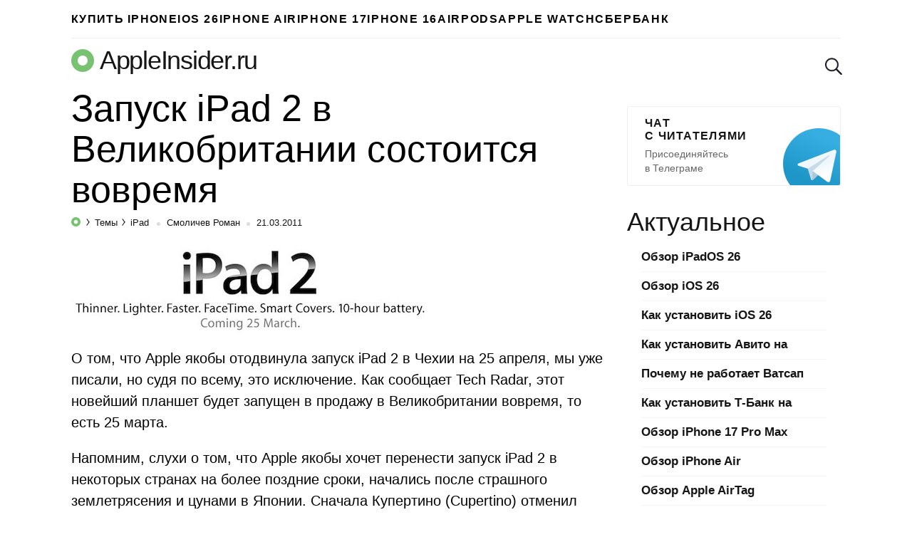

--- FILE ---
content_type: text/html; charset=UTF-8
request_url: https://appleinsider.ru/ipad/zapusk-ipad-2-v-velikobritanii-sostoitsya-vovremya.html
body_size: 17666
content:
<!DOCTYPE html>
<html prefix="og: http://ogp.me/ns# article: https://ogp.me/ns/article#" lang="ru-RU">
<head>
    <meta charset="UTF-8">
    <title>Запуск iPad 2 в Великобритании состоится вовремя | AppleInsider.ru</title>

    
        <meta name="robots" content="noyaca"/>
        <link rel="canonical" href="https://appleinsider.ru/ipad/zapusk-ipad-2-v-velikobritanii-sostoitsya-vovremya.html"/>
        <meta name="twitter:title" content="Запуск iPad 2 в Великобритании состоится вовремя | AppleInsider.ru"/>
        <meta name="twitter:description" content="О том, что Apple якобы отодвинула запуск iPad 2 в Чехии на 25 апреля, мы уже писали, но судя по всему, это исключение. Как сообщает Tech Radar, этот новейший..."/>
        <meta name="twitter:card" content="summary_large_image">
        <meta name="twitter:site" content="@appleinsider_ru"/>
        <meta name="twitter:creator" content="@appleinsider_ru"/>
        <meta name="twitter:domain" content="appleinsider.ru"/>
        <meta name="twitter:url" content="aiapp://post/21065">
        <meta name="twitter:app:url:iphone" content="aiapp://post/21065">
        <meta name="twitter:app:url:ipad" content="aiapp://post/21065">
            <meta property="og:image" content=""/>
            <meta property="vk:image" content=""/>
            <meta name="twitter:image" content=""/>
        <meta name="al:ios:app_store_id" content="1106457692"/>
        <meta name="al:ios:app_name" content="AppleInsider"/>
        <meta property="al:ios:url" content="aiapp://post/21065"/>
  <meta name="description" content="О том, что Apple якобы отодвинула запуск iPad 2 в Чехии на 25 апреля, мы уже писали, но судя по всему, это исключение. Как сообщает Tech Radar, этот новейший..."/>
  <meta property="og:description" content="О том, что Apple якобы отодвинула запуск iPad 2 в Чехии на 25 апреля, мы уже писали, но судя по всему, это исключение. Как сообщает Tech Radar, этот новейший..."/>

    <meta name="viewport" content="width=device-width, initial-scale=1">
    <meta name="google-site-verification" content="rGxwzOQ6om7XhA2xI696iWRqanNA5E7G0LZEQvJ56XE"/>

        <link rel="apple-touch-icon" href="/icons/apple-touch-icon-120x120.png">
        <link rel="apple-touch-icon" sizes="76x76" href="/icons/apple-touch-icon-76x76.png">
        <link rel="apple-touch-icon" sizes="120x120" href="/icons/apple-touch-icon-120x120.png">
        <link rel="apple-touch-icon" sizes="152x152" href="/icons/apple-touch-icon-152x152.png">
    <link rel="icon" type="image/png" href="/icons/favicon-196x196.png" sizes="196x196">
    <link rel="icon" type="image/png" href="/icons/favicon-160x160.png" sizes="160x160">
    <link rel="icon" type="image/png" href="/icons/favicon-96x96.png" sizes="96x96">
    <link rel="icon" type="image/png" href="/icons/favicon-16x16.png" sizes="16x16">
    <link rel="icon" type="image/png" href="/icons/favicon-32x32.png" sizes="32x32">

<meta name='robots' content='max-image-preview:large' />
<link rel="amphtml" href="https://appleinsider.ru/ipad/zapusk-ipad-2-v-velikobritanii-sostoitsya-vovremya.html/amp" /><meta name="generator" content="AMP for WP 1.0.77.35"/><link rel='dns-prefetch' href='//s.w.org' />
<style id='global-styles-inline-css'>
body{--wp--preset--color--black: #000000;--wp--preset--color--cyan-bluish-gray: #abb8c3;--wp--preset--color--white: #ffffff;--wp--preset--color--pale-pink: #f78da7;--wp--preset--color--vivid-red: #cf2e2e;--wp--preset--color--luminous-vivid-orange: #ff6900;--wp--preset--color--luminous-vivid-amber: #fcb900;--wp--preset--color--light-green-cyan: #7bdcb5;--wp--preset--color--vivid-green-cyan: #00d084;--wp--preset--color--pale-cyan-blue: #8ed1fc;--wp--preset--color--vivid-cyan-blue: #0693e3;--wp--preset--color--vivid-purple: #9b51e0;--wp--preset--gradient--vivid-cyan-blue-to-vivid-purple: linear-gradient(135deg,rgba(6,147,227,1) 0%,rgb(155,81,224) 100%);--wp--preset--gradient--light-green-cyan-to-vivid-green-cyan: linear-gradient(135deg,rgb(122,220,180) 0%,rgb(0,208,130) 100%);--wp--preset--gradient--luminous-vivid-amber-to-luminous-vivid-orange: linear-gradient(135deg,rgba(252,185,0,1) 0%,rgba(255,105,0,1) 100%);--wp--preset--gradient--luminous-vivid-orange-to-vivid-red: linear-gradient(135deg,rgba(255,105,0,1) 0%,rgb(207,46,46) 100%);--wp--preset--gradient--very-light-gray-to-cyan-bluish-gray: linear-gradient(135deg,rgb(238,238,238) 0%,rgb(169,184,195) 100%);--wp--preset--gradient--cool-to-warm-spectrum: linear-gradient(135deg,rgb(74,234,220) 0%,rgb(151,120,209) 20%,rgb(207,42,186) 40%,rgb(238,44,130) 60%,rgb(251,105,98) 80%,rgb(254,248,76) 100%);--wp--preset--gradient--blush-light-purple: linear-gradient(135deg,rgb(255,206,236) 0%,rgb(152,150,240) 100%);--wp--preset--gradient--blush-bordeaux: linear-gradient(135deg,rgb(254,205,165) 0%,rgb(254,45,45) 50%,rgb(107,0,62) 100%);--wp--preset--gradient--luminous-dusk: linear-gradient(135deg,rgb(255,203,112) 0%,rgb(199,81,192) 50%,rgb(65,88,208) 100%);--wp--preset--gradient--pale-ocean: linear-gradient(135deg,rgb(255,245,203) 0%,rgb(182,227,212) 50%,rgb(51,167,181) 100%);--wp--preset--gradient--electric-grass: linear-gradient(135deg,rgb(202,248,128) 0%,rgb(113,206,126) 100%);--wp--preset--gradient--midnight: linear-gradient(135deg,rgb(2,3,129) 0%,rgb(40,116,252) 100%);--wp--preset--duotone--dark-grayscale: url('#wp-duotone-dark-grayscale');--wp--preset--duotone--grayscale: url('#wp-duotone-grayscale');--wp--preset--duotone--purple-yellow: url('#wp-duotone-purple-yellow');--wp--preset--duotone--blue-red: url('#wp-duotone-blue-red');--wp--preset--duotone--midnight: url('#wp-duotone-midnight');--wp--preset--duotone--magenta-yellow: url('#wp-duotone-magenta-yellow');--wp--preset--duotone--purple-green: url('#wp-duotone-purple-green');--wp--preset--duotone--blue-orange: url('#wp-duotone-blue-orange');--wp--preset--font-size--small: 13px;--wp--preset--font-size--medium: 20px;--wp--preset--font-size--large: 36px;--wp--preset--font-size--x-large: 42px;}.has-black-color{color: var(--wp--preset--color--black) !important;}.has-cyan-bluish-gray-color{color: var(--wp--preset--color--cyan-bluish-gray) !important;}.has-white-color{color: var(--wp--preset--color--white) !important;}.has-pale-pink-color{color: var(--wp--preset--color--pale-pink) !important;}.has-vivid-red-color{color: var(--wp--preset--color--vivid-red) !important;}.has-luminous-vivid-orange-color{color: var(--wp--preset--color--luminous-vivid-orange) !important;}.has-luminous-vivid-amber-color{color: var(--wp--preset--color--luminous-vivid-amber) !important;}.has-light-green-cyan-color{color: var(--wp--preset--color--light-green-cyan) !important;}.has-vivid-green-cyan-color{color: var(--wp--preset--color--vivid-green-cyan) !important;}.has-pale-cyan-blue-color{color: var(--wp--preset--color--pale-cyan-blue) !important;}.has-vivid-cyan-blue-color{color: var(--wp--preset--color--vivid-cyan-blue) !important;}.has-vivid-purple-color{color: var(--wp--preset--color--vivid-purple) !important;}.has-black-background-color{background-color: var(--wp--preset--color--black) !important;}.has-cyan-bluish-gray-background-color{background-color: var(--wp--preset--color--cyan-bluish-gray) !important;}.has-white-background-color{background-color: var(--wp--preset--color--white) !important;}.has-pale-pink-background-color{background-color: var(--wp--preset--color--pale-pink) !important;}.has-vivid-red-background-color{background-color: var(--wp--preset--color--vivid-red) !important;}.has-luminous-vivid-orange-background-color{background-color: var(--wp--preset--color--luminous-vivid-orange) !important;}.has-luminous-vivid-amber-background-color{background-color: var(--wp--preset--color--luminous-vivid-amber) !important;}.has-light-green-cyan-background-color{background-color: var(--wp--preset--color--light-green-cyan) !important;}.has-vivid-green-cyan-background-color{background-color: var(--wp--preset--color--vivid-green-cyan) !important;}.has-pale-cyan-blue-background-color{background-color: var(--wp--preset--color--pale-cyan-blue) !important;}.has-vivid-cyan-blue-background-color{background-color: var(--wp--preset--color--vivid-cyan-blue) !important;}.has-vivid-purple-background-color{background-color: var(--wp--preset--color--vivid-purple) !important;}.has-black-border-color{border-color: var(--wp--preset--color--black) !important;}.has-cyan-bluish-gray-border-color{border-color: var(--wp--preset--color--cyan-bluish-gray) !important;}.has-white-border-color{border-color: var(--wp--preset--color--white) !important;}.has-pale-pink-border-color{border-color: var(--wp--preset--color--pale-pink) !important;}.has-vivid-red-border-color{border-color: var(--wp--preset--color--vivid-red) !important;}.has-luminous-vivid-orange-border-color{border-color: var(--wp--preset--color--luminous-vivid-orange) !important;}.has-luminous-vivid-amber-border-color{border-color: var(--wp--preset--color--luminous-vivid-amber) !important;}.has-light-green-cyan-border-color{border-color: var(--wp--preset--color--light-green-cyan) !important;}.has-vivid-green-cyan-border-color{border-color: var(--wp--preset--color--vivid-green-cyan) !important;}.has-pale-cyan-blue-border-color{border-color: var(--wp--preset--color--pale-cyan-blue) !important;}.has-vivid-cyan-blue-border-color{border-color: var(--wp--preset--color--vivid-cyan-blue) !important;}.has-vivid-purple-border-color{border-color: var(--wp--preset--color--vivid-purple) !important;}.has-vivid-cyan-blue-to-vivid-purple-gradient-background{background: var(--wp--preset--gradient--vivid-cyan-blue-to-vivid-purple) !important;}.has-light-green-cyan-to-vivid-green-cyan-gradient-background{background: var(--wp--preset--gradient--light-green-cyan-to-vivid-green-cyan) !important;}.has-luminous-vivid-amber-to-luminous-vivid-orange-gradient-background{background: var(--wp--preset--gradient--luminous-vivid-amber-to-luminous-vivid-orange) !important;}.has-luminous-vivid-orange-to-vivid-red-gradient-background{background: var(--wp--preset--gradient--luminous-vivid-orange-to-vivid-red) !important;}.has-very-light-gray-to-cyan-bluish-gray-gradient-background{background: var(--wp--preset--gradient--very-light-gray-to-cyan-bluish-gray) !important;}.has-cool-to-warm-spectrum-gradient-background{background: var(--wp--preset--gradient--cool-to-warm-spectrum) !important;}.has-blush-light-purple-gradient-background{background: var(--wp--preset--gradient--blush-light-purple) !important;}.has-blush-bordeaux-gradient-background{background: var(--wp--preset--gradient--blush-bordeaux) !important;}.has-luminous-dusk-gradient-background{background: var(--wp--preset--gradient--luminous-dusk) !important;}.has-pale-ocean-gradient-background{background: var(--wp--preset--gradient--pale-ocean) !important;}.has-electric-grass-gradient-background{background: var(--wp--preset--gradient--electric-grass) !important;}.has-midnight-gradient-background{background: var(--wp--preset--gradient--midnight) !important;}.has-small-font-size{font-size: var(--wp--preset--font-size--small) !important;}.has-medium-font-size{font-size: var(--wp--preset--font-size--medium) !important;}.has-large-font-size{font-size: var(--wp--preset--font-size--large) !important;}.has-x-large-font-size{font-size: var(--wp--preset--font-size--x-large) !important;}
</style>
        <meta property="og:site_name" content="appleinsider.ru"/>
        <meta property='og:locale' content='ru_RU'/>
        <meta property="og:url" content="https://appleinsider.ru/ipad/zapusk-ipad-2-v-velikobritanii-sostoitsya-vovremya.html"/>
            <meta property="og:title" content="Запуск iPad 2 в Великобритании состоится вовремя | AppleInsider.ru"/>
            <meta property="og:type" content="article"/>

    <meta property="telegram:channel" content="@appleinsiderru_official"/>

    <link rel="stylesheet" href="https://appleinsider.ru/wp-content/themes/101media-ai-2015/css/table.css?3">

    <style id="critical-css">.news-img{position:relative;padding-bottom:60.8%;max-width:100%;display:block}.related-posts-link{display:block;position:relative;padding-top:61.2%}.comments-header{display:flex;flex-wrap:wrap;align-items:center;margin-top:20px}.comments-header .comments{padding:10px 0;margin:0 20px 0 0}span.comments{padding-top:20px;padding-bottom:10px;margin-left:19px;display:inline-block;font-size:45px;line-height:50px}.comments-header .scroll-to-new-comment{color:#76c36e;text-decoration:none;font-size:16px;height:43px;padding:10px 20px;margin-top:10px;font-weight:600;line-height:1.2;border-radius:3px;border:1px solid #75c36e;text-align:center;background:inherit;outline:none}.comments-header .btn_collapse{width:100%;display:flex;align-items:center}.comments-header #collapse_comments_btn{position:relative;color:#aaaaaa;font-size:14px;padding:0;font-weight:600;background:inherit;border:none;outline:none}.comments-header #collapse_comments_btn:before{position:absolute;content:'';bottom:2px;left:0;width:100%;height:6px;right:0;background-image:linear-gradient(to right,rgba(170,170,170,0.5) 58%,rgba(255,255,255,0) 0%);background-position:bottom;background-size:5px 1px;background-repeat:repeat-x}html,body,div,span,iframe,h1,h2,p,a,code,ins,strong,ol,ul,li,form{border:0;font-size:100%;margin:0;outline:0;padding:0;vertical-align:baseline;font-family:-apple-system,BlinkMacSystemFont,"Segoe UI",Roboto,Helvetica,Arial,sans-serif,"Apple Color Emoji","Segoe UI Emoji","Segoe UI Symbol";font-weight:inherit}html{-webkit-box-sizing:border-box;-moz-box-sizing:border-box;box-sizing:border-box;font-size:62.5%;overflow-y:scroll;-webkit-text-size-adjust:100%;-ms-text-size-adjust:100%}*,*:before,*:after{-webkit-box-sizing:inherit;-moz-box-sizing:inherit;box-sizing:inherit}body{min-width:1090px;background:#f1f1f1}article,header,main,nav{display:block}input,button{font-family:inherit;font-size:inherit;line-height:inherit}ol,ul{list-style:none}img{border:0;vertical-align:middle;height:auto}.icon{display:inline-block;border-radius:0;width:24px;height:24px;background:url('/wp-content/themes/101media-ai-2015/img/toolbar.png') no-repeat 0 0}.icon.icon-discount{background:url('/wp-content/themes/101media-ai-2015/img/icon-discount.png') no-repeat 0 0;background-size:24px}.icon.icon-lock{background:url('/wp-content/themes/101media-ai-2015/img/icon-lock.png') no-repeat 0 0;background-size:18px}.icon.icon-search{background-position:-96px 0}.icon.icon-reset{background-position:-120px 0}.icons{display:inline-block;vertical-align:middle;size:1em;width:1em;height:1em;fill:currentColor}html{height:100%}.wrapper{width:1090px;margin-left:auto;margin-right:auto;padding:0 20px}.site-main{width:calc(100% - 330px)}body{color:#000;background:#fff;font-size:20px;line-height:1.5;font-family:-apple-system,BlinkMacSystemFont,"Segoe UI",Roboto,Helvetica,Arial,sans-serif,"Apple Color Emoji","Segoe UI Emoji","Segoe UI Symbol";font-weight:300}p{margin-bottom:1em}code{display:block;padding:25px;border-radius:5px;margin:28px 0;overflow:auto;background-color:rgba(137,230,129,0.07);font-weight:300}code.small-text{font-size:20px;line-height:1.5}code a{color:#76c36e}time{text-transform:lowercase}a{color:#76c36e;text-decoration:none;font-weight:600}img{max-width:100%;height:auto}b,strong{font-weight:600}.cc{position:relative;display:inline-block;color:#76c36e;border:1px solid #76c36e;border-radius:3px 3px 0;font-size:18px;line-height:normal;padding:1px 5px;vertical-align:45%;font-style:normal;font-weight:600}.cc:before,.cc:after{background:transparent;border-color:inherit;border-style:solid;border-width:1px;bottom:-6px;content:"";display:block;position:absolute;z-index:2;height:5px;width:7px}.cc:before{border-width:0 0 0 1px;right:-1px}.cc:after{border-width:0 1px 0 0;-webkit-transform:skewX(-45deg);transform:skewX(-45deg);right:2px}.comments-count{display:inline-block;position:relative;top:7px;margin-left:5px;margin-right:2px}.comments-count .cc{font-size:11px}nav a{display:block}nav li{float:left;display:block}nav li:first-child{margin-left:0!important}nav.toolbar a{height:24px}nav.toolbar li{height:44px;padding:10px 0;margin-left:29px}nav.toolbar li.divider{border-left:1px solid #eeeeee;padding-left:29px}nav.toolbar .toolbar__btn{background:transparent;border:none;padding:0;outline:none}nav.toolbar .icon{outline:none}.header-trand nav.trends{border-bottom:1px solid #eee}.header-trand nav.trends li:first-child{border:none;padding-left:0}nav.trends ul,nav.trends a{height:53px}nav.trends ul{position:relative;overflow:hidden}nav.trends li{margin-left:28px}nav.trends li:first-child{border-left:3px solid #76c36e;padding-left:40px}nav.trends a{font-size:16.2px;line-height:53px;letter-spacing:0.1em;text-transform:uppercase;color:#000}nav.trends .menu-item-type-custom a{background-image:url('/wp-content/themes/101media-ai-2015/img/main-menu-ad/ap-button-2019-08-3@2x.png');background-position:right bottom;background-repeat:no-repeat;background-size:100% auto;color:black;margin:5px 0;line-height:43px;height:43px;width:249px;padding-left:89px;padding-right:0px;border-radius:4px;position:relative;font-size:16px;letter-spacing:1.3px}body header.header-site{position:relative;margin-top:10px;margin-bottom:10px;overflow:hidden}.sitename-icon{display:inherit;margin-right:8px}.header-site .sitename-icon{font-size:32px}.sitename{display:flex;align-items:center;font-weight:300}.header-site .sitename{color:#151515;font-size:36px;line-height:normal;letter-spacing:-0.035em;margin-bottom:8px}body header.header-site .toolbar,body header.header-site .search-form{position:absolute;top:7px}body header.header-site .toolbar{right:63px}body header.header-site .search-form{right:10px}body header.header-site .search-form button::-moz-focus-inner{padding:0;border:0}body header.header-site .search-form button{padding:0;border:none;background-color:transparent;position:absolute;top:10px;opacity:0;right:-24px;z-index:-1}body header.header-site .search-form button[type="reset"]{right:0}body header.header-site .search-form input{position:relative;background:transparent url('/wp-content/themes/101media-ai-2015/img/icon-search.png') no-repeat;background-size:24px;border:none;font-size:22px;padding-left:30px;line-height:normal;color:transparent;width:24px;height:24px;margin-top:10px;-moz-appearance:textfield;-webkit-appearance:textfield;appearance:textfield;outline:none}.entry-title{white-space:normal;font-size:45px;line-height:1.2;font-weight:400}.single-post .entry-title{font-size:52px;line-height:1.1;margin-bottom:10px}.single-post .post p{word-wrap:break-word}.entry-info{position:relative;font-size:13px;line-height:normal;white-space:nowrap;color:#151515;margin:3px 0 19px;font-weight:400}.entry-info a{color:#151515;font-weight:400}.entry-info .post-categories{display:inline}.post-categories{font-size:13px}.post-categories-item{display:inline}.post-categories-item+li{margin-left:0}.post-categories-item+li:before{content:'';position:relative;display:inline-block;border-top:1px solid #000;border-right:1px solid #000;width:6px;height:6px;top:-2px;right:2px;transform:rotate(55deg) skew(20deg)}.post-categories-link{padding:3px;color:#151515}.post-categories-link span{font-weight:400}.entry-info .entry-author{color:#151515}.single .entry-info .entry-author{position:relative;padding-left:19px;color:#151515}.entry-date-inner{display:inline-flex}.entry-date{position:relative;padding-left:19px}.update-date{color:#999;margin-left:3px}.single .entry-info .entry-author:before,.entry-date:before{content:'';background-color:#ddd;position:absolute;top:7px;left:5px;width:5px;height:5px;border-radius:50%}.single .entry-info{margin:2px 0 16px}.single .post-categories-link{padding:3px 2px}.content-area{position:relative}.breadcrumbs-logo span{font-size:0}.breadcrumbs-logo svg{margin-bottom:-1px}.entry-content h2{font-size:45px;line-height:1.2;margin-bottom:13px;margin-top:25px}.adsbygoogle{margin:60px 0 40px}.post .adsbygoogle{margin:50px 0 30px}#primary{display:flex;flex-wrap:wrap;margin-bottom:60px;justify-content:space-between}.wp-caption{max-width:100%}.wp-caption-text{font-size:17px;line-height:1.25;color:#999999;margin:10px 0 22px}.related-posts-link{position:relative}.news-img{position:relative}</style><script>/*! loadCSS. [c]2017 Filament Group, Inc. MIT License */
(function(w){
	"use strict";
	/* exported loadCSS */
	var loadCSS = function( href, before, media ){
		// Arguments explained:
		// `href` [REQUIRED] is the URL for your CSS file.
		// `before` [OPTIONAL] is the element the script should use as a reference for injecting our stylesheet <link> before
		// By default, loadCSS attempts to inject the link after the last stylesheet or script in the DOM. However, you might desire a more specific location in your document.
		// `media` [OPTIONAL] is the media type or query of the stylesheet. By default it will be 'all'
		var doc = w.document;
		var ss = doc.createElement( "link" );
		var ref;
		if( before ){
			ref = before;
		}
		else {
			var refs = ( doc.body || doc.getElementsByTagName( "head" )[ 0 ] ).childNodes;
			ref = refs[ refs.length - 1];
		}

		var sheets = doc.styleSheets;
		ss.rel = "stylesheet";
		ss.href = href;
		// temporarily set media to something inapplicable to ensure it'll fetch without blocking render
		ss.media = "only x";

		// wait until body is defined before injecting link. This ensures a non-blocking load in IE11.
		function ready( cb ){
			if( doc.body ){
				return cb();
			}
			setTimeout(function(){
				ready( cb );
			});
		}
		// Inject link
			// Note: the ternary preserves the existing behavior of "before" argument, but we could choose to change the argument to "after" in a later release and standardize on ref.nextSibling for all refs
			// Note: `insertBefore` is used instead of `appendChild`, for safety re: http://www.paulirish.com/2011/surefire-dom-element-insertion/
		ready( function(){
			ref.parentNode.insertBefore( ss, ( before ? ref : ref.nextSibling ) );
		});
		// A method (exposed on return object for external use) that mimics onload by polling document.styleSheets until it includes the new sheet.
		var onloadcssdefined = function( cb ){
			var resolvedHref = ss.href;
			var i = sheets.length;
			while( i-- ){
				if( sheets[ i ].href === resolvedHref ){
					return cb();
				}
			}
			setTimeout(function() {
				onloadcssdefined( cb );
			});
		};

		function loadCB(){
			if( ss.addEventListener ){
				ss.removeEventListener( "load", loadCB );
			}
			ss.media = media || "all";
		}

		// once loaded, set link's media back to `all` so that the stylesheet applies once it loads
		if( ss.addEventListener ){
			ss.addEventListener( "load", loadCB);
		}
		ss.onloadcssdefined = onloadcssdefined;
		onloadcssdefined( loadCB );
		return ss;
	};
	// commonjs
	if( typeof exports !== "undefined" ){
		exports.loadCSS = loadCSS;
	}
	else {
		w.loadCSS = loadCSS;
	}
}( typeof global !== "undefined" ? global : this ));
</script><script id="loadcss">loadCSS("https://appleinsider.ru/wp-content/themes/101media-ai-2015/scrollyeah.min.css", document.getElementById("loadcss"));loadCSS("https://appleinsider.ru/wp-content/plugins/ioimedia-rating-stat/ioimedia-rating-stat.css", document.getElementById("loadcss"));loadCSS("https://appleinsider.ru/wp-content/themes/101media-ai-2015/style.min.css?ver=1.0.2", document.getElementById("loadcss"));</script>
    <script src="https://appleinsider.ru/wp-content/themes/101media-ai-2015/js/counters.js?v=2.0.1" defer=""></script>


    <style>
        a { color: #378630; }
        .btn.btn-outline { color: #378630; border-color: #378630; }
        #sidebar aside.telegram { width: 300px; }
        #sidebar aside.telegram a.sidebar-banner-telegram { width: 300px; }
        .wrapper { width: 1120px; }
        .wrapper #sidebar { margin-top: 10px; }

        nav.trends ul { display: flex; gap: 35px; overflow-x: hidden; }
        nav.trends ul li { margin-left: 0; }
        nav.trends ul li a { text-wrap: nowrap; }
        nav.trends ul li.menu-item-type-custom a {
            background-image: none;
            width: auto;
            padding-left: 0px !important;
        }
        /*
        nav.trends ul li.menu-item-type-custom a { margin-top: 4px; width: 250px; height: 45px; background-image: url(/wp-content/themes/101media-ai-2015/img/main-menu-ad/i-ray-buy-iphone-2.png); }
        */
    </style>

</head>
<body  class="post-template-default single single-post postid-21065 single-format-standard">


<svg xmlns="http://www.w3.org/2000/svg" style="position: absolute; width: 0; height: 0; clip: rect(0 0 0 0);">
    <defs>
        <symbol id="arrow-left" viewBox="0 0 27 15">
            <path d="M8.1,15L0,7.5L8.1,0l1.3,1.4L3.9,6.5H27v1.9H3.9l5.5,5.1L8.1,15z"></path>
        </symbol>
        <symbol id="arrow-right" viewBox="0 0 27 15">
            <path d="m18.9 15l-1.3-1.4 5.5-5.1h-23.1v-2h23.1l-5.5-5.1 1.3-1.4 8.1 7.5z"></path>
        </symbol>
        <symbol id="most-commented" viewBox="0 0 27 27">
            <path d="M0.4,8.9v10.9c0,0.7,0.6,1.3,1.3,1.3H9l5.5,5.3c0.2,0.2,0.1,0.2,0.1,0l1.1-5.3h0.8h1.6c0.7,0,1.3-0.6,1.3-1.3 V8.9c0-0.7-0.6-1.3-1.3-1.3H1.7C1,7.6,0.4,8.2,0.4,8.9z" fill="#ffffff"/>
            <path d="M21.4,15.1h2.7c0.7,0,1.3-0.6,1.3-1.3V2.9c0-0.7-0.6-1.3-1.3-1.3H10.7c-0.7,0-1.3,0.6-1.3,1.3v2.7" fill="none" stroke="#ffffff" stroke-width="2.5"/>
        </symbol>
        <symbol id="small-commented" viewBox="0 0 15 18">
            <path d="M10.5,18v-5.3H2c-1.1,0-2-1-2-2.1V2.1C0,0.9,0.9,0,2,0h11c1.1,0,2,0.9,2,2.1v10.6L10.5,18z M2,2.1v8.5h10.5v1.9 l0.5-0.6V2.1H2z M1,2.1c0-0.6,0.4-1.1,1-1.1h11c0.6,0,1,0.5,1,1.1v9.5H2c-0.6,0-1-0.5-1-1.1V2.1z M15,12.7H2c-1.1,0-2-1-2-2.1V2.1 C0,0.9,0.9,0,2,0h11c1.1,0,2,0.9,2,2.1V12.7z M2,2.1v8.5h11V2.1H2z"/>
        </symbol>
        <symbol id="logo-icon" viewBox="0 0 32 32">
            <path fill-rule="evenodd" clip-rule="evenodd" d="M16 32C24.8366 32 32 24.8366 32 16C32 7.16344 24.8366 0 16 0C7.16344 0 0 7.16344 0 16C0 24.8366 7.16344 32 16 32ZM16 23C19.866 23 23 19.866 23 16C23 12.134 19.866 9 16 9C12.134 9 9 12.134 9 16C9 19.866 12.134 23 16 23Z" fill="#78C272"/>
        </symbol>
    </defs>
</svg>
<div id="global-wrapper">
    <div class="wrapper header-trand" data-no-ad="true">
        <nav class="trends"><ul id="menu-primary" class="menu"><li id="menu-item-548681" class="menu-item menu-item-type-custom menu-item-object-custom menu-item-548681"><a href="https://i-ray.ru/iphone?utm_source=appleinsider&#038;utm_medium=partner-link&#038;utm_campaign=banner">Купить iPhone</a></li>
<li id="menu-item-538420" class="menu-item menu-item-type-taxonomy menu-item-object-post_tag menu-item-538420"><a href="https://appleinsider.ru/tag/ios-26">iOS 26</a></li>
<li id="menu-item-546618" class="menu-item menu-item-type-taxonomy menu-item-object-post_tag menu-item-546618"><a href="https://appleinsider.ru/tag/iphone-17-air">iPhone Air</a></li>
<li id="menu-item-537097" class="menu-item menu-item-type-taxonomy menu-item-object-post_tag menu-item-537097"><a href="https://appleinsider.ru/tag/iphone-17">iPhone 17</a></li>
<li id="menu-item-521948" class="menu-item menu-item-type-taxonomy menu-item-object-post_tag menu-item-521948"><a href="https://appleinsider.ru/tag/iphone-16">iPhone 16</a></li>
<li id="menu-item-525633" class="menu-item menu-item-type-taxonomy menu-item-object-post_tag menu-item-525633"><a href="https://appleinsider.ru/tag/airpods-4">AirPods</a></li>
<li id="menu-item-481481" class="menu-item menu-item-type-taxonomy menu-item-object-post_tag menu-item-481481"><a href="https://appleinsider.ru/tag/apple-watch-series-8">Apple Watch</a></li>
<li id="menu-item-506576" class="menu-item menu-item-type-taxonomy menu-item-object-post_tag menu-item-506576"><a href="https://appleinsider.ru/tag/sberbank-online">Сбербанк</a></li>
</ul></nav>    </div>

    <header class="wrapper header-site" data-no-ad="true">
                <a href="https://appleinsider.ru" class="sitename" ">
            <span class="sitename-icon">
                <svg class="icons">
                    <use xlink:href="#logo-icon"></use>
                </svg>
            </span>
            <span class="sitename-text">AppleInsider.ru</span>
        </a>
<nav class="toolbar">
    <ul>
    </ul>
</nav>
<form role="search" method="get" name="search"  class="search-form" action="https://appleinsider.ru/">
    <input type="text" name="s" value="" placeholder="Поиск">
    <button type="submit" name="submit" aria-label="submit">
        <i class="icon icon-search"></i>
    </button>
    <button type="reset" name="reset" aria-label="reset">
        <i class="icon icon-reset"></i>
    </button>
</form>
    </header>

    <div id="primary" class="content-area wrapper">
    <main id="main" class="site-main" role="main">
        <article id="post-21065" class="post">
    <div>
                    <h1 class="entry-title">
                Запуск iPad 2 в Великобритании состоится вовремя            </h1>
            
        <div class="entry-info" data-no-ad="true">
                    <ol class="post-categories">
            <li class="post-categories-item">
                <a class="breadcrumbs-logo" href="https://appleinsider.ru" rel="nofollow">
                    <svg width="13px"
                         height="13px"
                         viewBox="0 0 13 13"
                         version="1.1"
                         xmlns="http://www.w3.org/2000/svg"
                         xmlns:xlink="http://www.w3.org/1999/xlink"
                    >
                        <g id="Page-1" stroke="none" stroke-width="1" fill="none" fill-rule="evenodd">
                            <g id="breadcrumbs" transform="translate(-94.000000, -414.000000)" fill="#75C36E">
                                <g id="info-line" transform="translate(90.000000, 405.000000)">
                                    <g id="breadcrumbs" transform="translate(0.000000, 7.000000)">
                                        <path
                                            d="M10.5,15 C6.91014913,15 4,12.0898509 4,8.5 C4,4.91014913 6.91014913,2 10.5,2 C14.0898509,2 17,4.91014913 17,8.5 C17,12.0898509 14.0898509,15 10.5,15 Z M10.5,11.34375 C12.0705598,11.34375 13.34375,10.0705598 13.34375,8.5 C13.34375,6.92944024 12.0705598,5.65625 10.5,5.65625 C8.92944024,5.65625 7.65625,6.92944024 7.65625,8.5 C7.65625,10.0705598 8.92944024,11.34375 10.5,11.34375 Z"
                                            id="logo/-ap"></path>
                                    </g>
                                </g>
                            </g>
                        </g>
                    </svg>
                    <span>AppleInsider.ru</span>
                </a>
            </li>
            <li class="post-categories-item">
                <a class="post-categories-link" href="https://appleinsider.ru/tags">
                    <span>Темы</span></a>
            </li>
            <li class="post-categories-item">
                <a class="post-categories-link" href="https://appleinsider.ru/ipad">
                    <span>iPad</span>
                </a>
            </li>
        </ol>
            <span class="entry-author"><a  href="https://appleinsider.ru/author/cyberstranger">Смоличев Роман</a></span>
                                    <div class="entry-date-inner">
                    <time class="entry-date" datetime="2011-03-21T20:48:21+00:00">
      21.03.2011    </time>
            </div>
                    </div>

        <div class="entry-content">
            <p><div style="display:block;padding-top:128px;width:500px;position:relative;height:0;margin-bottom:10px;"><img src="" data-src="https://appleinsider.ru/wp-content/uploads/2011/03/110100-ipad_2_uk_launch.jpg" title="Запуск iPad 2 в Великобритании состоится вовремя." width="500" height="128" class="lazyload aligncenter size-full wp-image-21068"  style="position:absolute;top:0;left:0;right:0;bottom:0;width:100%;height:100%;object-fit:cover;background-color: #f6f6f6;" alt="Запуск iPad 2 в Великобритании состоится вовремя. Фото." ></div></p>

<p>О том, что Apple якобы отодвинула запуск iPad 2 в Чехии на 25 апреля, мы уже писали, но судя по всему, это исключение. Как сообщает Tech Radar, этот новейший планшет будет запущен в продажу в Великобритании вовремя, то есть 25 марта.</p>

<p>Напомним, слухи о том, что Apple якобы хочет перенести запуск iPad 2 в некоторых странах на более поздние сроки, начались после страшного землетрясения и цунами в Японии. Сначала Купертино (Cupertino) отменил запуск iPad 2 в Стране восходящего солнца, а затем, по некоторым данным, отодвинул срок выхода в Чехии до 25 апреля. По мнению некоторых независимых источников, спрос на iPad 2 в самих США превышает предложение, а в связи со стихийными бедствиями в Японии Apple может столкнуться с дефицитом комплектующих для iPad 2, так как многие комплектующие для этого планшета изготавливаются в этой стране. Так или нет, пока не можем сказать ни &#171;да&#187;, ни &#171;нет, но точно знаем, что этот планшет будет доступен в Соединенном Королевстве с 25 марта.</p>

<p>По идее, в этот день iPad 2 должен поступить в продажу в 25 странах. В этот список входят Австралия, Австрия, Бельгия, Канада, Чехия, Дания, Финляндия, Франция, Германия, Греция, Венгрия, Исландия, Ирландия, Италия, Япония, Люксембург, Мексика, Нидерланды, Новая Зеландия, Норвегия, Польша, Португалия, Испания, Швеция и Соединенное Королевство (Великобритания). Тем не менее, на прошлой неделе американская компания приняла решение отложить запуск этого планшета в Японии в связи со стихийными бедствиями. Что касается Чехии, то пока никаких официальных заявлений на этот счет со стороны Apple пока не поступало. </p>

<p>Источник: MacRumors.com</p>

<div class="af_advert_content" style="height: auto; background: #eee; margin: 20px 0;"></div>        </div>

        
            <span class="tags-labels" data-no-ad="true">  </span>

            <a href="https://t.me/appleinsiderru_official" target="_blank" class="banner_telegram">
                <img src="https://appleinsider.ru/wp-content/themes/101media-ai-2015/img/tg2.jpg" class="banner_telegram_big" width="100%" alt="Оставить комментарий в Telegram. Поделитесь мнением в чате читателей Appleinsider.ru" title="Оставить комментарий в Telegram. Поделитесь мнением в чате читателей Appleinsider.ru" />
            </a>

                                                <div class="af_advert_recommend" style="width: 100%; margin: 20px 0;"></div>
                            
        
    </div>
</article>
                    <div class="social" style="margin-top: 25px;" data-no-ad="true">
                        <div class="social-title">
                            Наши соцсети
                        </div>
                        <div class="social-item">
                            <div class="social-icon">
                                <img src="https://appleinsider.ru/wp-content/themes/101media-ai-2015/img/telegram2.svg" width="240" height="240" alt="Наши соцсети" title="Наши соцсети" />
                            </div>
                            <div class="social-content">
                                <a href="https://t.me/appleinsider" rel="noopener noreferrer" target="_blank" class="social-link social-link_news">
                                    <span>Новостной канал</span>
                                    <p>Новости, статьи и анонсы публикаций</p>
                                </a>
                                <a href="https://t.me/appleinsiderru_official" rel="noopener noreferrer" target="_blank" class="social-link">
                                    <span>Чат с читателями</span>
                                    <p>Свободное общение и обсуждение материалов</p>
                                </a>
                            </div>
                        </div>
                    </div>
                        <div class="news" data-no-ad="true">
            <div class="news-title">
                Новости по теме
            </div>
            <div class="news-wrap">
                    <div class="news-item">
                        <a class="news-link" href="https://appleinsider.ru/iphone/novye-iphone-17-pro-izdayut-strannyj-shum-vo-vremya-zaryadki-my-razobralis-v-chem-problema.html">
                            <div class="news-img">
                                <img   src="" data-src="https://appleinsider.ru/wp-content/uploads/2025/12/iphone_17_noise-235x155.jpg" class="lazyload attachment-post-thumbnail size-post-thumbnail wp-post-image" alt="" loading="lazy"  style="position:absolute;top:0;left:0;right:0;bottom:0;width:100%;height:100%;object-fit:cover;background-color: #f6f6f6;" >                            </div>
                            <div class="news-text">Новые iPhone 17 Pro издают странный шум во время зарядки. Мы разобрались, в чем проблема</div>
                        </a>
                    </div>
                    <div class="news-item">
                        <a class="news-link" href="https://appleinsider.ru/eto-interesno/kakie-ustrojstva-apple-poluchat-oled-ekrany-i-kogda-eto-proizojdet.html">
                            <div class="news-img">
                                <img   src="" data-src="https://appleinsider.ru/wp-content/uploads/2026/01/oled_display_apple_head-235x155.jpg" class="lazyload attachment-post-thumbnail size-post-thumbnail wp-post-image" alt="" loading="lazy"  style="position:absolute;top:0;left:0;right:0;bottom:0;width:100%;height:100%;object-fit:cover;background-color: #f6f6f6;" >                            </div>
                            <div class="news-text">Какие устройства Apple получат OLED-экраны и когда это произойдет</div>
                        </a>
                    </div>
                    <div class="news-item">
                        <a class="news-link" href="https://appleinsider.ru/eto-interesno/takix-airpods-vy-eshhe-ne-videli-pochemu-apple-sdelala-no-ne-vypustila-cvetnye-besprovodnye-naushniki.html">
                            <div class="news-img">
                                <img   src="" data-src="https://appleinsider.ru/wp-content/uploads/2025/12/airpods_color_apple_head-235x155.jpg" class="lazyload attachment-post-thumbnail size-post-thumbnail wp-post-image" alt="" loading="lazy"  style="position:absolute;top:0;left:0;right:0;bottom:0;width:100%;height:100%;object-fit:cover;background-color: #f6f6f6;" >                            </div>
                            <div class="news-text">Таких AirPods вы еще не видели: почему Apple сделала, но не выпустила цветные беспроводные наушники</div>
                        </a>
                    </div>
            </div>
        </div>
    <div class="related-posts" data-no-ad="true">
        <h3 class="related-posts-title">Лонгриды для вас</h3>
        <div class="related-posts-list">
                            <article class="related-posts-item" data-no-ad="true">
                    <div class="related-posts-picture">
                        <a href="https://appleinsider.ru/eto-interesno/apple-ogranichila-seryj-eksport-iphone-iz-indii-chto-budet-s-postavkami-v-rossiyu.html"
                           class="related-posts-link"
                           rel="nofollow"
                           title="Apple запретила импорт iPhone из Индии. Большинство из них везли в Россию">
                            <img   src="" data-src="https://appleinsider.ru/wp-content/uploads/2025/11/iphone_india_russia-414x235.jpg" class="lazyload related-posts-img wp-post-image" alt="" loading="lazy"  style="position:absolute;top:0;left:0;right:0;bottom:0;width:100%;height:100%;object-fit:cover;background-color: #f6f6f6;" >                        </a>
                    </div>
                    <div class="related-posts-content">
                        <a class="related-posts-name"
                           href="https://appleinsider.ru/eto-interesno/apple-ogranichila-seryj-eksport-iphone-iz-indii-chto-budet-s-postavkami-v-rossiyu.html"
                           title="Apple запретила импорт iPhone из Индии. Большинство из них везли в Россию">
                            Apple запретила импорт iPhone из Индии. Большинство из них везли в Россию                        </a>
                        <div class="related-posts-desc">
                            <p>Apple остановила вывоз iPhone из Индии через серые схемы. Разбираемся, как это скажется на поставках айфонов в Россию и почему цены могут вырасти.</p>
                        </div>
                        <a class="btn primary btn-outline mini"
                           href="https://appleinsider.ru/eto-interesno/apple-ogranichila-seryj-eksport-iphone-iz-indii-chto-budet-s-postavkami-v-rossiyu.html"
                           rel="nofollow"
                           title="Apple запретила импорт iPhone из Индии. Большинство из них везли в Россию">
                            Читать далее ...
                        </a>
                    </div>
                </article>
                                <article class="related-posts-item" data-no-ad="true">
                    <div class="related-posts-picture">
                        <a href="https://appleinsider.ru/eto-interesno/xiaomi-opyat-skopirovala-ios-predstavlena-hyperos-3-s-dynamic-island-airdrop-i-sinxronizaciej-s-mac.html"
                           class="related-posts-link"
                           rel="nofollow"
                           title="Xiaomi стала частью экосистемы Apple: представлена HyperOS 3 с Dynamic Island, интеграцией с iPhone, iPad и Mac">
                            <img   src="" data-src="https://appleinsider.ru/wp-content/uploads/2025/08/hyperos_3_release_head-414x235.jpg" class="lazyload related-posts-img wp-post-image" alt="" loading="lazy"  style="position:absolute;top:0;left:0;right:0;bottom:0;width:100%;height:100%;object-fit:cover;background-color: #f6f6f6;" >                        </a>
                    </div>
                    <div class="related-posts-content">
                        <a class="related-posts-name"
                           href="https://appleinsider.ru/eto-interesno/xiaomi-opyat-skopirovala-ios-predstavlena-hyperos-3-s-dynamic-island-airdrop-i-sinxronizaciej-s-mac.html"
                           title="Xiaomi стала частью экосистемы Apple: представлена HyperOS 3 с Dynamic Island, интеграцией с iPhone, iPad и Mac">
                            Xiaomi стала частью экосистемы Apple: представлена HyperOS 3 с Dynamic Island, интеграцией с iPhone, iPad и Mac                        </a>
                        <div class="related-posts-desc">
                            <p>Xiaomi выпустила новую ОС для своих смартфонов и планшетов HyperOS 3. Теперь они смогут тесно взаимодействовать с iPhone, iPad и даже компьютерами Mac.</p>
                        </div>
                        <a class="btn primary btn-outline mini"
                           href="https://appleinsider.ru/eto-interesno/xiaomi-opyat-skopirovala-ios-predstavlena-hyperos-3-s-dynamic-island-airdrop-i-sinxronizaciej-s-mac.html"
                           rel="nofollow"
                           title="Xiaomi стала частью экосистемы Apple: представлена HyperOS 3 с Dynamic Island, интеграцией с iPhone, iPad и Mac">
                            Читать далее ...
                        </a>
                    </div>
                </article>
                                <article class="related-posts-item" data-no-ad="true">
                    <div class="related-posts-picture">
                        <a href="https://appleinsider.ru/tips-tricks/kak-legko-perenesti-kontakty-s-android-na-iphone-2.html"
                           class="related-posts-link"
                           rel="nofollow"
                           title="Как легко перенести контакты с Android на iPhone">
                            <img   src="" data-src="https://appleinsider.ru/wp-content/uploads/2025/12/contact_migration_head-414x235.jpg" class="lazyload related-posts-img wp-post-image" alt="" loading="lazy"  style="position:absolute;top:0;left:0;right:0;bottom:0;width:100%;height:100%;object-fit:cover;background-color: #f6f6f6;" >                        </a>
                    </div>
                    <div class="related-posts-content">
                        <a class="related-posts-name"
                           href="https://appleinsider.ru/tips-tricks/kak-legko-perenesti-kontakty-s-android-na-iphone-2.html"
                           title="Как легко перенести контакты с Android на iPhone">
                            Как легко перенести контакты с Android на iPhone                        </a>
                        <div class="related-posts-desc">
                            <p>Простые способы перекинуть контакты со смартфона на Андроиде на iPhone. Выбираем самый удобный и максимально упрощаем переход между операционными системами.</p>
                        </div>
                        <a class="btn primary btn-outline mini"
                           href="https://appleinsider.ru/tips-tricks/kak-legko-perenesti-kontakty-s-android-na-iphone-2.html"
                           rel="nofollow"
                           title="Как легко перенести контакты с Android на iPhone">
                            Читать далее ...
                        </a>
                    </div>
                </article>
                        </div>
    </div>
        </main>
    <div id="sidebar" class="sidebar">
          <div class="banner-zone z14 af_advert_sidebar1"></div>
<aside class="ai telegram">
    <a class="sidebar-banner-telegram" href="https://t.me/appleinsiderru_official" target="_blank" rel="noreferrer">
        <strong>Чат<br> с читателями</strong> <span>Присоединяйтесь <br> в Телеграме</span>

        <svg width="100px" height="100px" viewBox="0 0 50 50" version="1.1" xmlns="http://www.w3.org/2000/svg" xmlns:xlink="http://www.w3.org/1999/xlink">
            <defs>
                <linearGradient x1="66.67%" y1="16.67%" x2="41.67%" y2="75%" id="linearGradient-1">
                    <stop stop-color="#37AEE2" offset="0%"></stop>
                    <stop stop-color="#1E96C8" offset="100%"></stop>
                </linearGradient>
                <linearGradient x1="61.2346759%" y1="43.69%" x2="74.7064382%" y2="80.24%" id="linearGradient-2">
                    <stop stop-color="#EFF7FC" offset="0%"></stop>
                    <stop stop-color="#FFFFFF" offset="100%"></stop>
                </linearGradient>
            </defs>
            <g id="Page-1" stroke="none" stroke-width="1" fill="none" fill-rule="evenodd">
                <g id="banner/normal" transform="translate(-177.000000, -18.000000)" fill-rule="nonzero">
                    <g id="logo/tg" transform="translate(177.000000, 18.000000)">
                        <circle id="shape" fill="url(#linearGradient-1)" cx="25" cy="25" r="25"></circle>
                        <path d="M20.4166667,36.4583333 C19.60675,36.4583333 19.744375,36.1525208 19.4650417,35.3813542 L17.0833333,27.5428958 L35.4166667,16.6666667" id="body-right" fill="#C8DAEA"></path>
                        <path d="M20.4166667,36.4583333 C21.0416667,36.4583333 21.3178125,36.1725 21.6666667,35.8333333 L25,32.5920833 L20.8420833,30.0847917" id="body-left" fill="#A9C9DD"></path>
                        <path d="M20.8416667,30.0854167 L30.9166667,37.5289583 C32.0663542,38.1633125 32.896125,37.834875 33.1825,36.4615625 L37.2835417,17.1359375 C37.7034167,15.4525625 36.6418542,14.6890625 35.542,15.1883958 L11.46075,24.4740208 C9.81697917,25.1333333 9.8265625,26.0503958 11.161125,26.4590208 L17.3409167,28.3878333 L31.6477917,19.3617917 C32.3231875,18.9522292 32.9430625,19.1724187 32.4342917,19.6239583" id="wings" fill="url(#linearGradient-2)"></path>
                    </g>
                </g>
            </g>
        </svg>

    </a>
</aside>
<aside class="hot menu menu-light" data-no-ad="true">
  <h3>Актуальное</h3>
<nav class="menu-hot-reviews-container"><ul id="menu-hot-reviews" class="menu"><li id="menu-item-539871" class="menu-item menu-item-type-post_type menu-item-object-post menu-item-539871"><a href="https://appleinsider.ru/ipad/obzor-ipados-26-dizajn-liquid-glass-mnogozadachnost-kak-na-mac-i-drugie-novye-funkcii-planshetov-apple.html">Обзор iPadOS 26</a></li>
<li id="menu-item-554456" class="menu-item menu-item-type-post_type menu-item-object-post menu-item-554456"><a href="https://appleinsider.ru/ios/vse-novye-funkcii-iphone-s-ios-26.html">Обзор iOS 26</a></li>
<li id="menu-item-554457" class="menu-item menu-item-type-post_type menu-item-object-post menu-item-554457"><a href="https://appleinsider.ru/ios/kak-ustanovit-ios-26-esli-iphone-predlagaet-obnovitsya-na-ios-18-7.html">Как установить iOS 26</a></li>
<li id="menu-item-554458" class="menu-item menu-item-type-post_type menu-item-object-post menu-item-554458"><a href="https://appleinsider.ru/tips-tricks/kak-ustanovit-avito-na-iphone-esli-vy-ne-uspeli-skachat-ego-iz-app-store.html">Как установить Авито на iPhone</a></li>
<li id="menu-item-554459" class="menu-item menu-item-type-post_type menu-item-object-post menu-item-554459"><a href="https://appleinsider.ru/obzory-prilozhenij/pochemu-ne-rabotaet-vatsap-v-rossii.html">Почему не работает Ватсап</a></li>
<li id="menu-item-554460" class="menu-item menu-item-type-post_type menu-item-object-post menu-item-554460"><a href="https://appleinsider.ru/tips-tricks/t-bank-pridumal-kak-obojti-sankcii-novyj-sposob-ustanovit-prilozhenie-na-iphone-pryamo-iz-app-store.html">Как установить Т-Банк на iPhone</a></li>
<li id="menu-item-554461" class="menu-item menu-item-type-post_type menu-item-object-post menu-item-554461"><a href="https://appleinsider.ru/iphone/provel-mesyac-s-iphone-17-pro-max-delyus-priyatnymi-i-ne-ochen-vpechatleniyami.html">Обзор iPhone 17 Pro Max</a></li>
<li id="menu-item-554462" class="menu-item menu-item-type-post_type menu-item-object-post menu-item-554462"><a href="https://appleinsider.ru/iphone/stoit-li-pokupat-iphone-air-lichnyj-opyt-mnenie-i-osobennosti-ispolzovaniya.html">Обзор iPhone Air</a></li>
<li id="menu-item-521956" class="menu-item menu-item-type-post_type menu-item-object-post menu-item-521956"><a href="https://appleinsider.ru/obzory-zheleza/razocharovalsya-v-airtag-za-polgoda-vot-pochemu-ya-ne-rekomenduyu-pokupat-gps-metku-ot-apple-ni-v-koem-sluchae.html">Обзор Apple AirTag</a></li>
<li id="menu-item-521955" class="menu-item menu-item-type-post_type menu-item-object-post menu-item-521955"><a href="https://appleinsider.ru/tips-tricks/teper-sberbank-onlajn-mozhno-ustanovit-na-ajfon-ne-vyxodya-iz-doma-ne-nuzhen-dazhe-kompyuter.html">Где взять Сбербанк Онлайн</a></li>
<li id="menu-item-521954" class="menu-item menu-item-type-post_type menu-item-object-post menu-item-521954"><a href="https://appleinsider.ru/tips-tricks/kak-polzovatsya-chatgpt-4o-v-rossii-i-ustanovit-prilozheniya-nejroseti-na-iphone-i-mac.html">Как пользоваться ChatGPT</a></li>
<li id="menu-item-521957" class="menu-item menu-item-type-post_type menu-item-object-post menu-item-521957"><a href="https://appleinsider.ru/obzory-zheleza/obzor-yandeks-stancii-duo-maks-samaya-neobychnaya-umnaya-kolonka-s-ekranom.html">Обзор Алисы с экраном</a></li>
<li id="menu-item-521958" class="menu-item menu-item-type-post_type menu-item-object-post menu-item-521958"><a href="https://appleinsider.ru/obzory-zheleza/pochemu-stanciya-midi-eto-luchshaya-umnaya-kolonka-yandeksa-u-nee-klassnyj-bas-vstroennyj-nochnik-i-gromkij-zvuk.html">Обзор Яндекс Станции Миди</a></li>
<li id="menu-item-521959" class="menu-item menu-item-type-post_type menu-item-object-post menu-item-521959"><a href="https://appleinsider.ru/obzory-zheleza/pochemu-stoit-ujti-s-apple-watch-radi-novyx-chasov-huawei-braslet-iz-stali-yarkij-displej-i-opredelenie-aritmii.html">Обзор Huawei Watch GT4</a></li>
<li id="menu-item-521960" class="menu-item menu-item-type-post_type menu-item-object-post menu-item-521960"><a href="https://appleinsider.ru/obzory-zheleza/eto-edinstvennyj-planshet-kotoryj-xochetsya-kupit-vmesto-ipad-pro-obzor-huawei-matepad-pro-13-2.html">Обзор Huawei MatePad Pro</a></li>
<li id="menu-item-521961" class="menu-item menu-item-type-post_type menu-item-object-post menu-item-521961"><a href="https://appleinsider.ru/obzory-zheleza/bolshoj-televizor-s-podozritelno-nizkoj-cenoj-obzor-kivi-750-serii.html">Обзор телевизора Kivi</a></li>
</ul></nav></aside>
  <aside class="popular af_advert_sidebar2" style="width: 300px; height: 600px; background: #eee; margin: 20px 0;"></aside>
    </div>
    </div>
</div>


<div class="partner-posts site_appleinsider_ru" data-no-ad="true">

  <div class="partner-posts-header">Новости партнеров</div>

  <div class="partner-posts-content">

    <a href="https://hi-news.ru/eto-interesno/sushhestvoval-li-grecheskij-gerakl-na-samom-dele.html" class="partner-posts-item partner_hi_news_ru" target="_blank">

      <div class="partner-posts-item-image">
        <img src="https://hi-news.ru/wp-content/uploads/2026/01/hercules_real_1.jpg" width="340" height="192" alt="Существовал ли греческий Геракл на самом деле?" title="Существовал ли греческий Геракл на самом деле?">
      </div>

      <img class="partner-posts-item-logo" src="https://appleinsider.ru/wp-content/themes/101media-ai-2015/img/hi-news.ru.png" width="25" height="25" alt="hi-news.ru" title="hi-news.ru">

      <div class="partner-posts-item-title">Существовал ли греческий Геракл на самом деле?</div>

    </a>

    <a href="https://androidinsider.ru/smartfony/chto-izvestno-pro-novyj-xiaomi-18-i-kakim-budet-xiaomi-18-pro.html" class="partner-posts-item partner_androidinsider_ru" target="_blank">

      <div class="partner-posts-item-image">
        <img src="https://androidinsider.ru/wp-content/uploads/2026/01/xiaomi_18_news_first_poster.jpg" width="340" height="192" alt="Что известно про новый Xiaomi 18, и каким будет Xiaomi 18 Pro" title="Что известно про новый Xiaomi 18, и каким будет Xiaomi 18 Pro">
      </div>

      <img class="partner-posts-item-logo" src="https://appleinsider.ru/wp-content/themes/101media-ai-2015/img/androidinsider.ru.png" width="25" height="25" alt="androidinsider.ru" title="androidinsider.ru">

      <div class="partner-posts-item-title">Что известно про новый Xiaomi 18, и каким будет Xiaomi 18 Pro</div>

    </a>

    <a href="https://2bitcoins.ru/vlasti-ssha-ne-prodali-krupnuyu-partiyu-konfiskovannyh-bitkoinov-na-milliony-dollarov/" class="partner-posts-item partner_2bitcoins_ru" target="_blank">

      <div class="partner-posts-item-image">
        <img src="https://2bitcoins.ru/wp-content/uploads/2026/01/tramp-i-bitkoin.jpg" width="340" height="192" alt="Власти США не продали крупную партию конфискованных биткоинов на миллионы долларов. Почему?" title="Власти США не продали крупную партию конфискованных биткоинов на миллионы долларов. Почему?">
      </div>

      <img class="partner-posts-item-logo" src="https://appleinsider.ru/wp-content/themes/101media-ai-2015/img/2bitcoins.ru.png" width="25" height="25" alt="2bitcoins.ru" title="2bitcoins.ru">

      <div class="partner-posts-item-title">Власти США не продали крупную партию конфискованных биткоинов на миллионы долларов. Почему?</div>

    </a>


  </div>

</div>

<style>

.partner-posts{container:partner-posts/inline-size;box-sizing:border-box;margin:50px auto 60px auto;padding:0 20px;border-top:1px solid #ccc;font-family:-apple-system,BlinkMacSystemFont,sans-serif}.partner-posts.site_appleinsider_ru .partner-posts-content .partner-posts-item:hover{color:#378630}.partner-posts.site_androidinsider_ru .partner-posts-content .partner-posts-item:hover{color:#9cbf26}.partner-posts.site_hi_news_ru .partner-posts-content .partner-posts-item:hover{color:#f50}.partner-posts.site_2bitcoins_ru{padding:0}.partner-posts.site_2bitcoins_ru .partner-posts-content .partner-posts-item:hover{color:#02cd78}.partner-posts .partner-posts-header{margin:20px 0;font-size:45px;line-height:50px}@container partner-posts (width < 1080px){.partner-posts .partner-posts-header{font-size:35px}}.partner-posts .partner-posts-content{display:flex;gap:30px}@container partner-posts (width < 1080px){.partner-posts .partner-posts-content{flex-direction:column}}.partner-posts .partner-posts-content .partner-posts-item{flex:1;position:relative;font-size:16px;font-weight:600;color:#000;display:block;line-height:1.4;text-decoration:none;border:none}@container partner-posts (width < 1080px){.partner-posts .partner-posts-content .partner-posts-item{width:100%;display:flex;flex-direction:row;gap:20px}}@container partner-posts (width < 500px){.partner-posts .partner-posts-content .partner-posts-item{flex-direction:column;gap:15px}}.partner-posts .partner-posts-content .partner-posts-item:hover .partner-posts-item-image{opacity:.8}.partner-posts .partner-posts-content .partner-posts-item.partner_appleinsider_ru .partner-posts-item-logo{width:26px}.partner-posts .partner-posts-content .partner-posts-item.partner_androidinsider_ru .partner-posts-item-logo{width:25px}.partner-posts .partner-posts-content .partner-posts-item.partner_hi_news_ru .partner-posts-item-logo{width:23px;left:-12px}.partner-posts .partner-posts-content .partner-posts-item.partner_2bitcoins_ru .partner-posts-item-logo{width:26px}.partner-posts .partner-posts-content .partner-posts-item.partner_2bitcoins_ru .partner-posts-item-image{border:.5px solid #ccc}.partner-posts .partner-posts-content .partner-posts-item .partner-posts-item-image{width:100%;height:192px;overflow:hidden;border-radius:5px}@container partner-posts (width < 1080px){.partner-posts .partner-posts-content .partner-posts-item .partner-posts-item-image{flex:1}}@container partner-posts (width < 500px){.partner-posts .partner-posts-content .partner-posts-item .partner-posts-item-image{width:100%}}.partner-posts .partner-posts-content .partner-posts-item .partner-posts-item-image img{width:100%;height:100%;object-fit:cover}.partner-posts .partner-posts-content .partner-posts-item .partner-posts-item-logo{position:absolute;display:flex;top:179px;left:-13px;width:25px}.partner-posts .partner-posts-content .partner-posts-item .partner-posts-item-title{margin-top:15px}@container partner-posts (width < 1080px){.partner-posts .partner-posts-content .partner-posts-item .partner-posts-item-title{flex:1;margin-top:0}}/*# sourceMappingURL=partner-posts.css.map */

.partner-posts.site_appleinsider_ru {
  width: 1120px;
  max-width: 1120px;
}

.partner-posts.site_androidinsider_ru {
  width: 1120px;
  max-width: 1120px;
}

.partner-posts.site_hi_news_ru {
  width: 1120px;
  max-width: 1120px;
}

.partner-posts.site_2bitcoins_ru {
  width: 1110px;
  max-width: 1110px;
}
</style>

<footer class="footer" data-no-ad="true">
    <div class="main-menu main-menu_footer">
        <div class="wrapper">
            <nav class="trends"><ul id="menu-trend-menu-footer" class="menu"><li id="menu-item-537110" class="menu-item menu-item-type-taxonomy menu-item-object-post_tag menu-item-537110"><a href="https://appleinsider.ru/tag/aliexpress-discount">&#x1f94a; СКИДКИ НА АЛИ &#x1f94a;</a></li>
<li id="menu-item-538877" class="menu-item menu-item-type-taxonomy menu-item-object-post_tag menu-item-538877"><a href="https://appleinsider.ru/tag/ipados-26">iPadOS 26</a></li>
<li id="menu-item-538878" class="menu-item menu-item-type-taxonomy menu-item-object-post_tag menu-item-538878"><a href="https://appleinsider.ru/tag/macos-26">macOS 26 Tahoe</a></li>
<li id="menu-item-537107" class="menu-item menu-item-type-taxonomy menu-item-object-post_tag menu-item-537107"><a href="https://appleinsider.ru/tag/iphone-se-4">iPhone 16e</a></li>
<li id="menu-item-537108" class="menu-item menu-item-type-taxonomy menu-item-object-post_tag menu-item-537108"><a href="https://appleinsider.ru/tag/sberbank-online">Сбербанк</a></li>
<li id="menu-item-537109" class="menu-item menu-item-type-taxonomy menu-item-object-post_tag menu-item-537109"><a href="https://appleinsider.ru/tag/novyj-macbook-air">MacBook Air</a></li>
</ul></nav>        </div>
    </div>
    <div class="wrapper">
        <div class="footer__menu">
            <div class="footer__logo">
                        <a href="https://appleinsider.ru" class="sitename" rel="nofollow">
            <span class="sitename-icon">
                <svg class="icons">
                    <use xlink:href="#logo-icon"></use>
                </svg>
            </span>
            <span class="sitename-text">AppleInsider.ru</span>
        </a>
                <span class="footer__comma">,</span>
                <div class="date">2008&mdash;2026</div>
            </div>
            <nav class="footer-menu">
                <ul class="footer-menu__list">
                                        <li class="footer-menu__item">
                        <a class="footer-menu__link" href="https://appleinsider.ru/tags">Темы</a>
                    </li>
                    <li class="footer-menu__item">
                        <a class="footer-menu__link" href="https://appleinsider.ru/authors">Авторы</a>
                    </li>
                    <li class="footer-menu__item">
                        <a class="footer-menu__link" href="https://appleinsider.ru/about">О проекте</a>
                    </li>
                    <li class="footer-menu__item">
                        <a class="footer-menu__link" href="https://appleinsider.ru/contacts">Контакты</a>
                    </li>
                    <li class="footer-menu__item">
                        <a class="footer-menu__link" href="https://appleinsider.ru/advert">Реклама</a>
                    </li>
                </ul>
            </nav>
        </div>
        <div class="footer__content">
            <div class="footer__descr">
                Полное или частичное копирование материалов Сайта в коммерческих целях разрешено только с письменного
                разрешения владельца Сайта. В случае обнаружения нарушений, виновные лица могут быть привлечены
                к ответственности в соответствии с действующим законодательством Российской Федерации.
            </div>
            <div class="footer-info">
                <div class="footer-info__col">
                    <div class="privacy-terms">
                                <a href="https://appleinsider.ru/policy" class="privacy-terms__item">Редакционная политика</a>
        <a href="https://appleinsider.ru/terms-of-use" class="privacy-terms__item">Политика конфиденциальности</a>
        <a href="https://appleinsider.ru/privacy-notice" class="privacy-terms__item">Пользовательское соглашение</a>
        <a href="https://appleinsider.ru/abuse" class="privacy-terms__item">Правообладателям</a>
                    </div>
                </div>
                <div class="footer-info__col">
                    <div class="authors">
                        <div class="authors__item">
                            Дизайн — <a class="authors__link" rel="nofollow noopener" href="https://goncharov.io"
                                        target="_blank">Миша Гончаров</a>
                        </div>
                        <div class="authors__item">
                            Воплощение — <a class="authors__link" rel="nofollow noopener" href="http://101media.ru"
                                            target="_blank">101 Медиа</a>
                        </div>
                    </div>

                    
<div class="statistics">
    <div class="statistics__count">151,6K</div>
    <div class="statistics__text">ежедневно <br> пользуются сайтом</div>
</div>


                </div>
            </div>
        </div>
    </div>
</footer>

<script type="application/ld+json">
    {
       "@context": "http://schema.org",
       "@graph": [
    {
        "@type": "WebSite",
        "url" : "https://appleinsider.ru",
        "potentialAction": {
            "@type": "SearchAction",
            "target": "https://appleinsider.ru?s={s}",
            "query-input": "required name=s",
            "query": "required name=s"
        }
    },
    {
        "@type":"BreadcrumbList",
        "name": "Breadcrumbs",
        "itemListElement": [
            {
                "@type": "ListItem",
                "position": 1,
                "item": {
                    "@id": "https://appleinsider.ru",
                    "name": "AppleInsider.ru"
                }
            },
            {
                "@type": "ListItem",
                "position": 2,
                "item": {
                    "@id": "https://appleinsider.ru/tags",
                    "name": "Темы"
                }
            },
            {
                "@type": "ListItem",
                "position": 3,
                "item": {
                    "@id": "https://appleinsider.ru/ipad",
                    "name": "iPad"
                }
            }]
    },
    {
        "@type": "Article",
        "@id": "https://appleinsider.ru/ipad/zapusk-ipad-2-v-velikobritanii-sostoitsya-vovremya.html",
        "name": "Запуск iPad 2 в Великобритании состоится вовремя",
        "headline": "Запуск iPad 2 в Великобритании состоится вовремя",
        "datePublished": "2011-03-21T20:48:21+00:00",
        "dateModified": "2011-03-21T20:48:21+00:00",
        "author": {
            "@type": "Person",
            "name": "Смоличев Роман"
        },
        "image": "",
        "mainEntityOfPage": "https://appleinsider.ru/ipad/zapusk-ipad-2-v-velikobritanii-sostoitsya-vovremya.html",
        "publisher": {
            "@type": "Organization",
            "name": "AppleInsider.ru",
            "logo": {
                "@type": "ImageObject",
                "url": "https://appleinsider.ru/wp-content/themes/101media-ai-2015/img/logo_mini.png"
            }
        }
    }]
    }
</script>

	<svg
		xmlns="http://www.w3.org/2000/svg"
		viewBox="0 0 0 0"
		width="0"
		height="0"
		focusable="false"
		role="none"
		style="visibility: hidden; position: absolute; left: -9999px; overflow: hidden;"
	>
		<defs>
			<filter id="wp-duotone-dark-grayscale">
				<feColorMatrix
					color-interpolation-filters="sRGB"
					type="matrix"
					values="
						.299 .587 .114 0 0
						.299 .587 .114 0 0
						.299 .587 .114 0 0
						.299 .587 .114 0 0
					"
				/>
				<feComponentTransfer color-interpolation-filters="sRGB" >
					<feFuncR type="table" tableValues="0 0.49803921568627" />
					<feFuncG type="table" tableValues="0 0.49803921568627" />
					<feFuncB type="table" tableValues="0 0.49803921568627" />
					<feFuncA type="table" tableValues="1 1" />
				</feComponentTransfer>
				<feComposite in2="SourceGraphic" operator="in" />
			</filter>
		</defs>
	</svg>

	
	<svg
		xmlns="http://www.w3.org/2000/svg"
		viewBox="0 0 0 0"
		width="0"
		height="0"
		focusable="false"
		role="none"
		style="visibility: hidden; position: absolute; left: -9999px; overflow: hidden;"
	>
		<defs>
			<filter id="wp-duotone-grayscale">
				<feColorMatrix
					color-interpolation-filters="sRGB"
					type="matrix"
					values="
						.299 .587 .114 0 0
						.299 .587 .114 0 0
						.299 .587 .114 0 0
						.299 .587 .114 0 0
					"
				/>
				<feComponentTransfer color-interpolation-filters="sRGB" >
					<feFuncR type="table" tableValues="0 1" />
					<feFuncG type="table" tableValues="0 1" />
					<feFuncB type="table" tableValues="0 1" />
					<feFuncA type="table" tableValues="1 1" />
				</feComponentTransfer>
				<feComposite in2="SourceGraphic" operator="in" />
			</filter>
		</defs>
	</svg>

	
	<svg
		xmlns="http://www.w3.org/2000/svg"
		viewBox="0 0 0 0"
		width="0"
		height="0"
		focusable="false"
		role="none"
		style="visibility: hidden; position: absolute; left: -9999px; overflow: hidden;"
	>
		<defs>
			<filter id="wp-duotone-purple-yellow">
				<feColorMatrix
					color-interpolation-filters="sRGB"
					type="matrix"
					values="
						.299 .587 .114 0 0
						.299 .587 .114 0 0
						.299 .587 .114 0 0
						.299 .587 .114 0 0
					"
				/>
				<feComponentTransfer color-interpolation-filters="sRGB" >
					<feFuncR type="table" tableValues="0.54901960784314 0.98823529411765" />
					<feFuncG type="table" tableValues="0 1" />
					<feFuncB type="table" tableValues="0.71764705882353 0.25490196078431" />
					<feFuncA type="table" tableValues="1 1" />
				</feComponentTransfer>
				<feComposite in2="SourceGraphic" operator="in" />
			</filter>
		</defs>
	</svg>

	
	<svg
		xmlns="http://www.w3.org/2000/svg"
		viewBox="0 0 0 0"
		width="0"
		height="0"
		focusable="false"
		role="none"
		style="visibility: hidden; position: absolute; left: -9999px; overflow: hidden;"
	>
		<defs>
			<filter id="wp-duotone-blue-red">
				<feColorMatrix
					color-interpolation-filters="sRGB"
					type="matrix"
					values="
						.299 .587 .114 0 0
						.299 .587 .114 0 0
						.299 .587 .114 0 0
						.299 .587 .114 0 0
					"
				/>
				<feComponentTransfer color-interpolation-filters="sRGB" >
					<feFuncR type="table" tableValues="0 1" />
					<feFuncG type="table" tableValues="0 0.27843137254902" />
					<feFuncB type="table" tableValues="0.5921568627451 0.27843137254902" />
					<feFuncA type="table" tableValues="1 1" />
				</feComponentTransfer>
				<feComposite in2="SourceGraphic" operator="in" />
			</filter>
		</defs>
	</svg>

	
	<svg
		xmlns="http://www.w3.org/2000/svg"
		viewBox="0 0 0 0"
		width="0"
		height="0"
		focusable="false"
		role="none"
		style="visibility: hidden; position: absolute; left: -9999px; overflow: hidden;"
	>
		<defs>
			<filter id="wp-duotone-midnight">
				<feColorMatrix
					color-interpolation-filters="sRGB"
					type="matrix"
					values="
						.299 .587 .114 0 0
						.299 .587 .114 0 0
						.299 .587 .114 0 0
						.299 .587 .114 0 0
					"
				/>
				<feComponentTransfer color-interpolation-filters="sRGB" >
					<feFuncR type="table" tableValues="0 0" />
					<feFuncG type="table" tableValues="0 0.64705882352941" />
					<feFuncB type="table" tableValues="0 1" />
					<feFuncA type="table" tableValues="1 1" />
				</feComponentTransfer>
				<feComposite in2="SourceGraphic" operator="in" />
			</filter>
		</defs>
	</svg>

	
	<svg
		xmlns="http://www.w3.org/2000/svg"
		viewBox="0 0 0 0"
		width="0"
		height="0"
		focusable="false"
		role="none"
		style="visibility: hidden; position: absolute; left: -9999px; overflow: hidden;"
	>
		<defs>
			<filter id="wp-duotone-magenta-yellow">
				<feColorMatrix
					color-interpolation-filters="sRGB"
					type="matrix"
					values="
						.299 .587 .114 0 0
						.299 .587 .114 0 0
						.299 .587 .114 0 0
						.299 .587 .114 0 0
					"
				/>
				<feComponentTransfer color-interpolation-filters="sRGB" >
					<feFuncR type="table" tableValues="0.78039215686275 1" />
					<feFuncG type="table" tableValues="0 0.94901960784314" />
					<feFuncB type="table" tableValues="0.35294117647059 0.47058823529412" />
					<feFuncA type="table" tableValues="1 1" />
				</feComponentTransfer>
				<feComposite in2="SourceGraphic" operator="in" />
			</filter>
		</defs>
	</svg>

	
	<svg
		xmlns="http://www.w3.org/2000/svg"
		viewBox="0 0 0 0"
		width="0"
		height="0"
		focusable="false"
		role="none"
		style="visibility: hidden; position: absolute; left: -9999px; overflow: hidden;"
	>
		<defs>
			<filter id="wp-duotone-purple-green">
				<feColorMatrix
					color-interpolation-filters="sRGB"
					type="matrix"
					values="
						.299 .587 .114 0 0
						.299 .587 .114 0 0
						.299 .587 .114 0 0
						.299 .587 .114 0 0
					"
				/>
				<feComponentTransfer color-interpolation-filters="sRGB" >
					<feFuncR type="table" tableValues="0.65098039215686 0.40392156862745" />
					<feFuncG type="table" tableValues="0 1" />
					<feFuncB type="table" tableValues="0.44705882352941 0.4" />
					<feFuncA type="table" tableValues="1 1" />
				</feComponentTransfer>
				<feComposite in2="SourceGraphic" operator="in" />
			</filter>
		</defs>
	</svg>

	
	<svg
		xmlns="http://www.w3.org/2000/svg"
		viewBox="0 0 0 0"
		width="0"
		height="0"
		focusable="false"
		role="none"
		style="visibility: hidden; position: absolute; left: -9999px; overflow: hidden;"
	>
		<defs>
			<filter id="wp-duotone-blue-orange">
				<feColorMatrix
					color-interpolation-filters="sRGB"
					type="matrix"
					values="
						.299 .587 .114 0 0
						.299 .587 .114 0 0
						.299 .587 .114 0 0
						.299 .587 .114 0 0
					"
				/>
				<feComponentTransfer color-interpolation-filters="sRGB" >
					<feFuncR type="table" tableValues="0.098039215686275 1" />
					<feFuncG type="table" tableValues="0 0.66274509803922" />
					<feFuncB type="table" tableValues="0.84705882352941 0.41960784313725" />
					<feFuncA type="table" tableValues="1 1" />
				</feComponentTransfer>
				<feComposite in2="SourceGraphic" operator="in" />
			</filter>
		</defs>
	</svg>

	<script type='text/javascript' src='https://appleinsider.ru/wp-content/themes/101media-ai-2015/js/jquery-3.6.0.min.js?ver=3.6.0' id='jquery-js'></script>
<script type='text/javascript' src='https://appleinsider.ru/wp-content/plugins/table-of-contents-plus/front.min.js?ver=1509' id='toc-front-js'></script>
<script type='text/javascript' src='https://appleinsider.ru/wp-content/plugins/wp-appstore-clicker/wp-appstore-clicker.js?ver=1.11' id='wp-appstore-clicker-js'></script>
<script type='text/javascript' src='https://appleinsider.ru/wp-includes/js/jquery/jquery-migrate.min.js?ver=3.3.2' id='jquery-migrate-js'></script>
<script type='text/javascript' src='https://appleinsider.ru/wp-content/plugins/index-now/public/js/index-now-public.js?ver=1.0.0' id='index-now-js-js'></script>
<script type='text/javascript' src='https://appleinsider.ru/wp-content/themes/101media-ai-2015/js/lazysizes.min.js' id='lazysizes-js'></script>
<script type='text/javascript' src='https://appleinsider.ru/wp-content/themes/101media-ai-2015/js/pagination.min.js?ver=5.9' id='pagination-js'></script>
<script type='text/javascript' src='https://appleinsider.ru/wp-content/themes/101media-ai-2015/js/modal.min.js?ver=5.9' id='modal-js'></script>
<script type='text/javascript' src='https://appleinsider.ru/wp-content/themes/101media-ai-2015/js/script.min.js?ver=5.9' id='script-js'></script>
<script type='text/javascript' src='https://appleinsider.ru/wp-content/themes/101media-ai-2015/js/scrollyeah.min.js?ver=5.9' id='scrollyeah-js'></script>
<script type='text/javascript' src='https://appleinsider.ru/wp-content/themes/101media-ai-2015/js/youtube-video.min.js?ver=5.9' id='youtube-video-js'></script>
<!-- Yandex.Metrika counter -->
<noscript><div><img src="https://mc.yandex.ru/watch/2341528" style="position:absolute; left:-9999px;" alt="" /></div></noscript>
<!-- /Yandex.Metrika counter -->
<script src="https://appleinsider.ru/wp-content/themes/101media-ai-2015/js/instantclick-1.2.2.min.js" type="module" data-cfasync="false" defer></script>

</body>

</html>

<!--
Performance optimized by W3 Total Cache. Learn more: https://www.boldgrid.com/w3-total-cache/

Object Caching 171/191 objects using memcached
Page Caching using memcached 
Minified using memcached

Served from: appleinsider.ru @ 2026-01-24 08:40:00 by W3 Total Cache
-->

--- FILE ---
content_type: text/html; charset=utf-8
request_url: https://www.google.com/recaptcha/api2/aframe
body_size: 267
content:
<!DOCTYPE HTML><html><head><meta http-equiv="content-type" content="text/html; charset=UTF-8"></head><body><script nonce="LOpMfFRiaL1p2pvnXDoZfw">/** Anti-fraud and anti-abuse applications only. See google.com/recaptcha */ try{var clients={'sodar':'https://pagead2.googlesyndication.com/pagead/sodar?'};window.addEventListener("message",function(a){try{if(a.source===window.parent){var b=JSON.parse(a.data);var c=clients[b['id']];if(c){var d=document.createElement('img');d.src=c+b['params']+'&rc='+(localStorage.getItem("rc::a")?sessionStorage.getItem("rc::b"):"");window.document.body.appendChild(d);sessionStorage.setItem("rc::e",parseInt(sessionStorage.getItem("rc::e")||0)+1);localStorage.setItem("rc::h",'1769330354580');}}}catch(b){}});window.parent.postMessage("_grecaptcha_ready", "*");}catch(b){}</script></body></html>

--- FILE ---
content_type: application/javascript; charset=utf-8
request_url: https://appleinsider.ru/wp-content/themes/101media-ai-2015/js/script.min.js?ver=5.9
body_size: 4285
content:
function is_touch_device(){try{return document.createEvent("TouchEvent"),!0}catch(t){return!1}}!function(t){t.loadAuth=function(){return this.modal("auth","/wp-content/themes/101media-ai-2015/modals/auth.html").done(function(){t(".return_url",this).val(window.location)})},t(function(){t(".toolbar .icon-lock, .toolbar .auth").on("click",function(e){e.preventDefault(),t.loadAuth()}),t("article.preview > a").mouseenter(function(){t(this).parent().find(".entry-title").addClass("hover")}).mouseleave(function(){t(this).parent().find(".entry-title").removeClass("hover")}),t(".popular article .entry-cover").mouseenter(function(){t(this).closest("article").find(".entry-title a:first-child").addClass("hover")}).mouseleave(function(){t(this).closest("article").find(".entry-title a:first-child").removeClass("hover")})}),t(document).ready(function(){t("article .entry-title").hover(function(){t(this).parents("article").find(".entry-cover img").addClass("hover")},function(){t(this).parents("article").find(".entry-cover img").removeClass("hover")}),t("article .entry-cover").hover(function(){t(this).parents("article").find(".entry-title a").addClass("hover")},function(){t(this).parents("article").find(".entry-title a").removeClass("hover")}),t("article.preview .second .title").hover(function(){t(this).parents("article").find(".first a img").addClass("hover")},function(){t(this).parents("article").find(".first a img").removeClass("hover")}),t("article.preview .first a").hover(function(){t(this).parents("article").find(".second .title a").addClass("hover")},function(){t(this).parents("article").find(".second .title a").removeClass("hover")});let e=t("#sidebar").height()-t("#main").height();t(".foreign-posts").length>0&&(e+=380),e>0&&t(".menu-light").remove(),e>880&&t(".menu-dark").remove(),e>1600&&t(".popular").remove(),t(".button-mobile").on("click",function(){!1===t("#sidebar").hasClass("visible")?t("#sidebar").addClass("visible"):t("#sidebar").removeClass("visible")}),t("body > header .search-form input").on("focus",function(){t(window).width()<650&&t("body > header .search-form").css("width","100%")}).on("focusout",function(){t("body > header .search-form").css("width","auto")}),is_touch_device()&&t(".search-form input").on("click",function(){t(this).focus()}),t(".commentlist .contents").on("click",function(e){!t("#respond").has(e.target).length&&t(window).width()<=650&&"A"!==e.target.tagName&&t(".controls .ajax-comment-control").length>0&&(t(this).addClass("showRating"),t(".commentlist .showRating .controls").hide().fadeIn(300))}),t(document).mouseup(function(e){0===t("#sidebar").has(e.target).length&&"button-mobile"!==e.target.className&&t("#sidebar").removeClass("visible"),t(".commentlist .showRating").removeClass("showRating")}),i(),t(window).resize(function(){i()}),t("#main .post .entry-content img").each(function(){t(this).parent().is("p")?t(this).hasClass("alignleft")?t(this).parent().addClass("align alignleft"):t(this).hasClass("alignright")?t(this).parent().addClass("align alignright"):t(this).hasClass("aligncenter")?t(this).parent().addClass("align aligncenter"):t(this).hasClass("alignnone")&&t(this).parent().addClass("align alignnone"):t(this).parent().attr("itemtype")&&(t(this).hasClass("alignleft")?t(this).wrap('<p class="align alignleft"></p>'):t(this).hasClass("alignright")?t(this).wrap('<p class="align alignright"></p>'):t(this).hasClass("aligncenter")?t(this).wrap('<p class="align aligncenter"></p>'):t(this).hasClass("alignnone")&&t(this).wrap('<p class="align alignnone"></p>'))})});let e=!1;function i(){let i=t(window).height(),n=t("body").height();e&&(n+=391),i>n?(e=!0,t("footer").css({position:"absolute",bottom:0,width:"100%"}),t(".skyline").css({position:"absolute",bottom:"205px",width:"100%"})):(e=!1,t("footer").css({position:"relative",bottom:0,width:"100%"}),t(".skyline").css({position:"relative",bottom:0,width:"100%"}));let s=t(window).width()>1060?40:20,a=t("#main").offset().left+t("#main").width()+s;t("#sidebar").hasClass("fixed")&&t("#sidebar").css("left",a+"px")}t(document).ready(function(){let e=t(".banner-adaptiv");function i(t){let e=Math.round(t.attr("height")*t.width()/t.attr("width"))+2;t.height(e)}t(window).resize(function(){i(e)}),i(e)}),t("iframe").each(function(e,i){-1!==i.src.indexOf("www.youtube.com")&&t(i).wrap("<div class='video'></div>")});new URL(window.location.href)}(jQuery);
